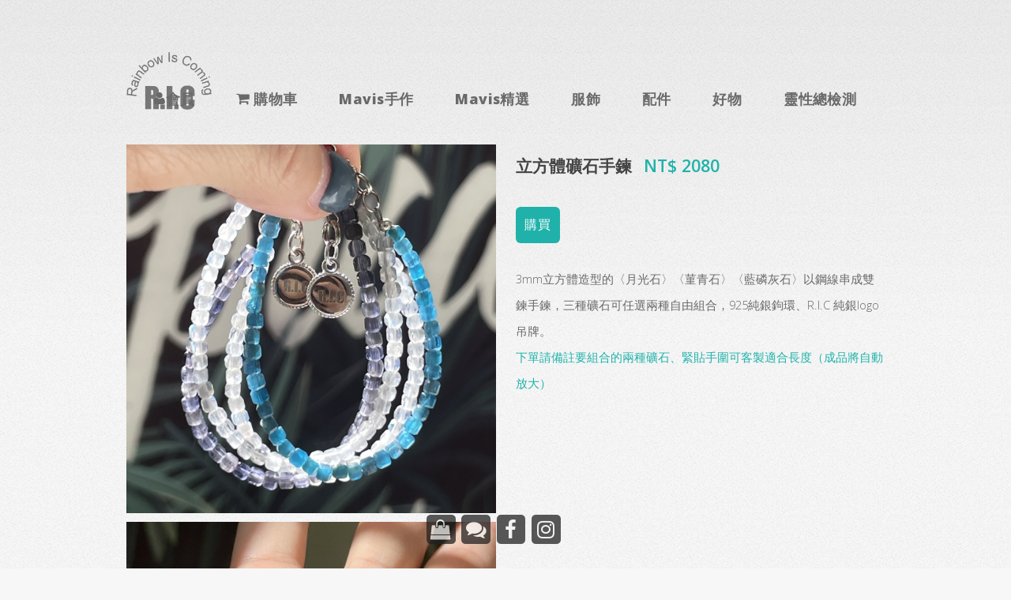

--- FILE ---
content_type: text/html
request_url: http://www.rainbowiscoming.com/Viewprod_new.php?id=2011-96-282
body_size: 18802
content:

	
<title>Rainbow Is Coming 彩虹來了</title>
<head>
<meta charset="utf-8" />
<meta name="viewport" content="width=device-width, initial-scale=1" />
<link rel="stylesheet" href="assets/css/main.css" />

<meta name="robots" content"=ALL,INDEX">
<meta property="og:title" content="Rainbow Is Coming(RIC)"/>
<meta property="og:type" content="website"/>
<meta property="og:url" content="http://www.rainbowiscoming.com"/>

<meta property="og:image" content="http://www.rainbowiscoming.com/images/banner-ric-120.jpg" />
<link rel="image_src" href="http://www.rainbowiscoming.com/images/banner-ric-120.jpg"/>
<link rel="shortcut icon" href="/images/ric_icon.png" />

<script language="JavaScript">
<!--
function MM_openBrWindow(theURL,winName,features) { //v2.0
  window.open(theURL,winName,features).focus();
}
//-->
</script>
<script src="assets/js/jquery.min.js"></script>
<script src="assets/js/jquery.dropotron.min.js"></script>
<script src="assets/js/skel.min.js"></script>
<script src="assets/js/util.js"></script>
<!--[if lte IE 8]><script src="assets/js/ie/respond.min.js"></script><![endif]-->
<script src="assets/js/main.js"></script>
</head>
<!DOCTYPE HTML>
<!--
	Verti by HTML5 UP
	html5up.net | @ajlkn
	Free for personal and commercial use under the CCA 3.0 license (html5up.net/license)
-->
<html>
<body class="homepage">

<div id="page-wrapper">

<!-- Header -->
<a name="top" id="top"></a>
<div id="header-wrapper">
			   <header id="header" class="container">
                   <!-- Logo -->
                    <div id="logo" ><a href="/index.php"><img src="/images/RIC.png" width="30%" align="top"></a></div>
				    <!-- Nav -->
                    <nav id="nav" name="nav">
                      <ul>
					  <li>                  <a href="https://www.rainbowiscoming.com/Account_new.php?PHPSESSID=" class="icon fa-user">會員</a>				           </li>
				      <li><a href="https://www.rainbowiscoming.com/ShopBag.php?PHPSESSID=" class="icon fa-shopping-cart">&nbsp;購物車</a>
				      </li>
                 
						
						<li><a href="/BrandByType.php?bid=96">Mavis手作</a>
						   <ul> 
						   <li class="pink"><a href="/StoneFAQ.php">❤常見問題</a></li>
						   <li class="pink"><a href="/GetNum.php">❤算生命數字訂製手鍊</a></li>
						    <li class="marked"><a href="/BrandType.php?bid=96&type=5">手鍊手串｜腳繩</a></li>
						    <li class="marked"><a href="/BrandType.php?bid=96&type=4">項鍊</a></li>
						    <li class="marked"><a href="/BrandType.php?bid=96&type=6">耳環</a></li>
						    <li class="marked"><a href="/BrandType.php?bid=96&type=9">吊飾</a></li>
						    <li class="marked"><a href="/BrandType.php?bid=96&type=7">指環</a></li>
						    <li class="marked" style="display:none"><a href="/BrandType.php?bid=96&type=2">用品</a></li>
						   
                            </ul>
						</li>
						 <li><a href="/BrandByType.php?bid=21">Mavis精選</a>
						    <ul>
						    <li class="pink"><a href="/images/coffee.jpg" target="_blank">❤合作烘豆師咖啡</a></li>
						    <li class="marked"><a href="/BrandType.php?bid=21&type=3">能量</a></li>
						    <li class="marked"><a href="/BrandType.php?bid=21&type=4">項鍊</a></li>
						    <li class="marked"><a href="/BrandType.php?bid=21&type=7">戒指</a></li>
						    <li class="marked"><a href="/BrandType.php?bid=21&type=6">耳環</a></li>
						    <li class="marked"><a href="/BrandType.php?bid=21&type=8  style="display:none">原礦</a></li>
						    <li class="marked"><a href="/BrandType.php?bid=21&type=2">用品</a></li>
						    <li class="marked"><a href="/BrandType.php?bid=21&type=1">食品</a></li>
						    
							</ul>
						 </li>
						 
						 <li><a href="#">服飾</a>
						     <ul>
						     <li class="pink"><a  href="/Sale.php">全面停產出清</a><li>
							 <li><a href="Boling.php">寶琳布衣 <span class="marked">合作品牌</span></a></li>
							 <li style="display:none"><a href="/Cate.php?cate=1" > 女款</a></li>
							 <li style="display:none"><a href="/Cate.php?cate=4" > 中性款</a></li>
							 <li style="display:none"><a href="/Cate.php?cate=2" > 男款</a></li>
                             <li><a href="/Trinity.php"><span class="marked">真實信任熱忱．三位一體</span></a></li>
							 <li><a href="/5elements.php"><span class="marked">地水火風空．五大元素</span></a></li>
							 <li><a href="/LOS.php"><span class="marked">＋－×÷ 生命運算符號</span></a></li>  
                            </ul>
						 </li>
						  <li><a href="#">配件</a>
						     <ul>
						      <li class="marked"><a href="/Style.php?style=4-23-29">帆布伸縮扣鑰匙套</a></li>
						       <li class="marked"><a href="/Style.php?style=4-23-27">帆布托特包</a></li>
						       <li ><a href="/Style.php?style=4-23-25">帆布長背袋</a></li>
                               <li ><a href="/Style.php?style=4-23-13">帆布手拿包</a></li>
                               <li><a href="/Pad.php">帆布墊系列</a></li>
                               <li ><a href="/Style.php?style=4-17-03">涼感吸濕排汗巾</a></li>
                               <li ><a href="/Style.php?style=4-23-26">涼感兩用口罩</a></li>
                               <li><a href="/Bags.php">束口袋｜筆袋</a></li> 
						     </ul>
						 </li>
						     
						 <li><a href="#">好物</a>
						    <ul>
							<li><a href='/ViewBrand.php?bid=70'>Prodigy口罩眼鼻罩  </a></li><li><a href='/ViewBrand.php?bid=88'>Cores日本美濃燒         </a></li><li><a href='/ViewBrand.php?bid=03'>帕渥生活        </a></li><li><a href='/ViewBrand.php?bid=93'>織果屋鈴鐺布偶貓   </a></li><li><a href='/ViewBrand.php?bid=87'>可可雲手作室內拖鞋     </a></li><li><a href='/ViewBrand.php?bid=100'>若飛手作          </a></li><li><a href='/ViewBrand.php?bid=103'>澄山83       </a></li><li><a href='/ViewBrand.php?bid=68'>能量樹     </a></li><li><a href='/ViewBrand.php?bid=46'>光印樣美好燈箱     </a></li><li><a href='/ViewBrand.php?bid=86'>簡單生活收納系列    </a></li>							</ul>
						 </li>
						 
						 <li><a href="/SPC.php">靈性總檢測</a>
                            <ul>
                            <li class="marked"><a href="/Style.php?style=4-22-04">光明卡</a></li> 
						     <li><a href="/SPC.php"><span class="pink">❤</span> 前言說明</a><li>
							 <li><a href="/SPcheck1.php"><span class="pink">❤</span> 三位一體能量主題</a></li>
							 <li><a href="/SPcheck2.php"><span class="pink">❤</span> 抽光明卡</a></li>
							 <li><a href="/SPcheck3.php"><span class="pink">❤</span> 可運用符號</a></li>
							 <li><a href="/SPcheck4.php"><span class="pink">❤</span> 可運用元素</a></li>
							 <li><a href="/SPcheck5.php"><span class="pink">❤</span> 抽靈性to-do籤</a></li>
                            </ul>
                     </li>
                      <li><a href="/Num.php">數字</a>
						     <ul>
						     <li><a href="/GetNum.php"><span class="pink">❤</span> 算生命數字</a><li>
							 <li><a href="/NumMatch.php"><span class="pink">❤</span> 生命數字合盤</a></li>
							 <li><a href="/NumDate.php"><span class="pink">❤</span> 每日｜年數字能量</a></li>
							 <li><a href="/NumYear.php"><span class="pink">❤</span> 生命流年數</a></li>
							 <li><a href="/NumAngel.php"><span class="pink">❤</span> 天使數字</a></li>
                            </ul>
						</li>
                      
						</li>
						 
						 
                        
                      </ul>
                 </nav>
			</header>
</div> <!-- end of header-wrapper -->	
<form name="formBag" method="POST" action="https://www.rainbowiscoming.com/ShopBag.php?PHPSESSID=">
<input type="hidden" name="pid">

<div id="banner-wrapper">
<div class="container">
<div class="row">
    
<div class='6u 12u(medium)' align='left'>

<div class="flexslider">
     <ul class="slides">
 <li><img src='/images/product/2011-96-282_pic1.jpg' ></li> <li><img src='/images/product/2011-96-282_pic2.jpg' ></li> <li><img src='/images/product/2011-96-282_pic3.jpg' ></li> <li><img src='/images/product/2011-96-282_pic4.jpg' ></li> <li><img src='/images/product/2011-96-282_pic5.jpg' ></li> <li><img src='/images/product/2011-96-282_pic6.jpg' ></li>     </ul>
</div>	<!-- end of flexslider -->
</div> <!-- end of 6u -->


<div class='6u 12u(medium)' align='left'><h3 align='left'>立方體礦石手鍊                              &nbsp;&nbsp;<span class='price'>NT$ 2080</span></h3></div><div class='6u 12u(medium)' align='left'><input type='button' onClick="javascript:addBag('2011-96-282');" value='購買'><p><li>3mm立方體造型的〈月光石〉〈菫青石〉〈藍磷灰石〉以鋼線串成雙鍊手鍊，三種礦石可任選兩種自由組合，925純銀鉤環、R.I.C 純銀logo吊牌。<br /><span class='marked'>下單請備註要組合的兩種礦石、緊貼手圍可客製適合長度（成品將自動放大）</span>                          </li></div></div></div><p></p><div class='box container'><div class='row'><div class='12u 12u(medium)' align='left'><h3>產品介紹</h3><li>手圍量法<br /><img src='http://www.rainbowiscoming.com/images/hand.jpg' width='50%'> <br /><a href='https://fb.watch/j002aVmpFS/?mibextid=qC1gEa' target='blank'>自己戴手鍊影片示範</a><br /><span class='marked'>月光石</span><br />也稱為「月亮石」「月長石」，表面能反射出藍色、白色或彩虹光芒，像月光一樣的月暈效應，本身半透明乳白色，印度出產的有橘色等，通常有白色月暈。斯里蘭卡出產的帶有藍色月暈。<br /><br />有最細緻的能量。能夠進入人體深層，處理陰性能量的問題，讓人們慢下來聆聽內在聲音，好好休息，補充失去的陰性能量，獲得寧靜與和諧。對應頂輪，頂輪失衡常發生內分泌系統失常，造成肉體機能下降，精神暴躁或憂鬱，月光石能協助頂輪能量完整，提升靈性能量。<br />．穩定情緒<br />月光石能量柔和，細膩穿透性強，具有融化與瀰漫的特性，可以帶來從容的舉止和幽雅的風度，協助處理內在問題，處理創傷，使人心獲得平靜安穩、撫平躁動，有助於睡眠。將月光石放在枕頭底下，可以助人安然入眠，夜夜好夢，得到充分的休息。<br />．生理機能<br />月光石有大量的鉀元素，使人精神百備，鉀元素還能協助代謝脂肪，維持身形，女性配帶有助緩解婦科問題。<br />．招桃花<br />男性與女性均可以配戴月光石，可以使人展現出自己美好的一面，增進自我魅力開啟一段穩定關係。<br /><br /><span class='marked'>堇青石</span><br />是一種獨特的幸運石，因堇青石常含有水，又被稱為「水藍寶石」。堇青石越通透越好，但如果內含物剛好排列組合出貓眼的效果也十分珍貴。<br />堇青石最重要的特徵，就是它的二色性，這也是大家用肉眼來分辨堇青石與藍寶石。<br />何謂「二色性」？?當一束光射入晶石內，因雙折射而分成兩束方向垂直光，而該兩束光的速度和路徑不同，被晶石吸收之程度有別，因此當它們離開晶石時，便顯示出了相異的顏色。堇青石因而被稱為「二色石」。<br />．對應喉輪和眉心輪，可呵護喉部呼吸道和眼睛<br />可以幫助緩解喉部呼吸道和眼睛的不適感，也有人認為堇青石對於甲狀腺不適的人有幫助。可令喉部具鎮靜清涼的作用，增強你的說話能力。<br />．可以穩定情緒，緩解壓力。<br />幫助人去冷靜思考、專注當下，也有助梳理混亂的思緒，讓我們從雜亂無章的思緒中解脫出來，舒緩壓力，讓我們可以沉穩面對生活中的難題。<br />．有助於戒斷不良習慣，利於減肥。<br />讓我們冷靜理性思考，看清真相，拒絕誘惑。<br />．適合在迷惘中的人<br />堇青石幫助平衡喉輪能量，讓我們冷靜思考，看清面前的選擇，靜聽內心的聲音，選擇真正自己內心所需要的道路，使你作出正確、果斷的判斷。<br />．對「理性」和「靈性」有調和作用，能助你鞏固領導權力，有助增強辦事能力及信心，具催升領導能量的寶石。<br />（截錄自「水晶能量療癒全書」 作者：思逸）<br /><br /><span class='marked'>磷灰石</span><br />磷灰石是一類含鈣的磷酸鹽礦物的總稱，它的顏色十分豐富，有黃至淺黃、藍色、綠色、紫色、粉紅色等，通常呈現透明裝，一些具有貓眼效應的呈現半透明狀。磷灰石受熱後發出磷光，古人認為這是「靈光」或「靈火」，因而它被視為極具靈性，佩戴於身可以使自己的心靈與神靈相通。<br />佩戴磷灰石所帶給人的作用，主要還是來自於心理上：<br />．可調節平衡人的情緒和狀態，可抑制過度活躍，對於容易沮喪消極的人也可以加強活力，激發積極性。緩解悲傷、冷漠與憤怒的情緒，克服情感低谷。通過放鬆和鎮定不安的心理，為身體帶來健康。<br />．能激發創造力，提高智力，拓展知識與真理。<br />．具有增強其「自我表達」的能力。是指「傳達與他人和群體有關的想法的能力」。在「太自我為中心」、與「無法說出自己的想法」中達到適當的表達方式，保持穩定的自我表達對於保持與他人的良好關係非常重要。磷灰石具有與他人「加強聯繫」的作用。使自己與家人、戀人、朋友、團隊或組織之間的紐帶更加牢固。<br />．可強化骨骼、肌內的生長及新陳代謝，改善關節炎、佝僂病和骨質疏鬆症<br />．內含稀土元素，能釋放能量以促進血液循環<br />（網路參考資料）             </li></div> </div></div><p><div class='box container'><div class='row'><div class='12u 12u(medium)' align='left'><h3><a href='/ViewBrand.php?bid=96' class='theme'>Mavis手作                                              </a></h3><li>編織是一種心靈療癒，礦石帶來頻率、感知提升。彩虹來了品牌主理人Mavis 結合礦石、銀、銅金屬、蠟繩等的療癒創作手作，帶來更高的祝福給有緣的主人們。手作本身就是最具創作者能量的物質，足以用來供奉奉獻給大自然的物質即包含手作品，這點讓我更慎重看待。<br> 
<span class='icon fa-star'>  最新的 <span class='marked'>精選礦石手作</span>可追蹤 <img src="/images/facebook.png" width="25" > <a href='https://www.facebook.com/rainbowiscoming' target='_blank'>彩虹來了粉絲頁</a></span> 或 <img src="/images/threads-app-icon.png" width="25" >  <a href='https://www.threads.net/@rainbowiscomingtainan?igshid=NTc4MTIwNjQ2YQ=='  target='_blank'>Threads</a>  <span class='icon fa-star'> 查看 <a href='StoneFAQ.php'>水晶礦石常見問題 |淨化與配戴注意</a>  </span> <span class='icon fa-star'>如何挑選礦石水晶 <a href='/StoneFAQ.php#chakra'>脈輪、五行對應礦石</a>  </span>                    </li></div></div></div>




	
</div> <!-- end of row -->
</div> <!-- end of container -->
   
</div> <!-- end of banner wrapper -->

</form>
<!-- Footer -->
<div id="footer-wrapper">
<footer id="footer" class="container">

    <section class="widget contact last">
	<div style="position:fixed;z-index:99;float:right;margin-left:30%;top:90%">
	<ul>
	<li style="display:none;"><a href="#top" class="icon fa-chevron-up"></a></li>
	<!-- 會員專區 
	<li><a href="https://www.rainbowiscoming.com/Account_new.php?PHPSESSID=" class="icon fa-user"></a></li>-->
	<li><a href="https://www.rainbowiscoming.com/ShopBag.php?PHPSESSID=" class="icon fa-shopping-bag"></a></li>
	<li><a href="https://m.me/rainbowiscoming"  class="icon fa-comments"  target="_blank" ></a></li>
	<li><a href="https://www.facebook.com/share/18qwsm7RnS/?mibextid=wwXIfr"  class="icon fa-facebook"  target="_blank" ></a></li>
	<li><a href="https://www.instagram.com/rainbowiscomingtainan?igsh=MXg5Mzd5emh0Z2hxNA%3D%3D&utm_source=qr"  class="icon fa-instagram"  target="_blank" ></a></li>
	</ul>
	</div>
	</section>
		
	<div class="row">
	<div class="3u 6u(medium) 12u$(small)">

	<!-- Links -->
	<section class="widget links">
	<h3>關於彩虹來了</h3>
	<ul>
	<li><a href="/AboutRIC_new.php">彩虹來了簡介</a></li>
	<li><a href="/Pyramid_new.php">主題金字塔</a></li>
	</ul>
	</section>

	</div>
	<div class="3u 6u$(medium) 12u$(small)">

	<!-- Links -->
	<section class="widget links">
	<h3>品牌概念店 <i class=" icon fa-map-marker"></i></h3>
	<ul>
	<li>台南市南區健康路二段73巷16號</li>
	<li class="pink">預約制|可預約時段</li>
	<li class="pink">週三四五 1pm-5pm 週六 1pm~7pm</li>
    <li>請至 <a href="https://www.facebook.com/rainbowiscoming"  class="pinkbox"  target="_blank" >FB粉絲頁</a>預約</li>
	
	</ul>
	</section>

	</div>
	<div class="3u 6u(medium) 12u$(small)">

	<!-- Links -->
	<section class="widget links">
	<h3>匯款帳戶</h3>
	<ul>
	<li>玉山銀行 (808) 板橋分行 1171940005807 </li>
	<li>戶名：彩虹來了有限公司</li>
	<li>統編：29144168</li>
	</ul>
	</section>

	</div>
	<div class="3u 6u$(medium) 12u$(small)">

	<!-- Contact -->
	<section class="widget  links">
	<h3>聯絡彩虹</h3>
	<a href="https://www.facebook.com/share/18qwsm7RnS/?mibextid=wwXIfr"  target="_blank"><img src="/images/facebook.png" width="45" /></a>
	<a href="mailto:service@rainbowiscoming.com"  target="_blank"><img src="/images/email.png" width="45" /></a>
	<a href="https://www.threads.net/@rainbowiscomingtainan?igshid=NTc4MTIwNjQ2YQ=="  target="_blank"><img src="/images/threads-app-icon.png" width="45" /></a>
	<a href="https://www.instagram.com/rainbowiscomingtainan?igsh=MXg5Mzd5emh0Z2hxNA%3D%3D&utm_source=qr"  target="_blank"><img src="/images/black-instagram-icon.png" width="45" /></a>
	
	
	
	</section>

	</div>
	</div>
	<div class="row">
	<div class="12u">
	<div id="copyright">
	<ul class="menu">
	<li>&copy; R.I.C.</li>
	</ul>
	</div>
	</div>
	</div>
	</footer>
	</div>

</div>
<!-- Scripts --></div> <!-- end of page-wrapper -->

<!-- 圖片輪播 -->
<script src="js/jquery.min.js"></script>
<script src="js/jquery.flexslider-min.js"></script>
<script>
   $(function(){

     $('.flexslider').flexslider({

         directionNav: true,

         pauseOnAction: false

      });

  });
</script>
<script language="javascript" type="text/JavaScript">
<!--
function addBag(pid)
{
	formBag.pid.value=pid;
	formBag.submit();
}

//-->
</script>


</body>
</html>